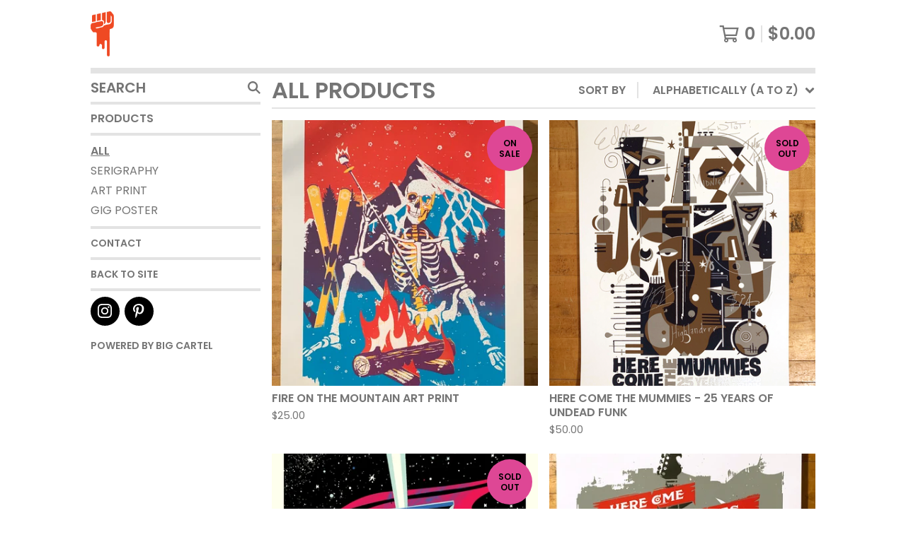

--- FILE ---
content_type: text/html; charset=utf-8
request_url: https://shop.uprysing.com/products?sort=name_a_to_z
body_size: 9868
content:




<!DOCTYPE html>
<html class="fixed-background">
  <head>
    <title>Products | Studio Uprysing</title>
    <meta charset="utf-8">
    <meta name="viewport" content="width=device-width, initial-scale=1">
    <link href="/theme_stylesheets/192817278/1632155847/theme.css" media="screen" rel="stylesheet" type="text/css">
    <!-- Served from Big Cartel Storefront -->
<!-- Big Cartel generated meta tags -->
<meta name="generator" content="Big Cartel" />
<meta name="author" content="Studio Uprysing" />
<meta name="description" content="Browse all products from Studio Uprysing." />
<meta name="referrer" content="strict-origin-when-cross-origin" />
<meta name="theme_name" content="Roadie" />
<meta name="theme_version" content="1.2.9" />
<meta property="og:type" content="website" />
<meta property="og:site_name" content="Studio Uprysing" />
<meta property="og:title" content="Products" />
<meta property="og:url" content="https://shop.uprysing.com/products?sort=name_a_to_z" />
<meta property="og:description" content="Browse all products from Studio Uprysing." />
<meta property="og:image" content="https://assets.bigcartel.com/product_images/378908715/HCTM_25_YEARS_Undead_Funk.png?auto=format&amp;fit=max&amp;h=1200&amp;w=1200" />
<meta property="og:image:secure_url" content="https://assets.bigcartel.com/product_images/378908715/HCTM_25_YEARS_Undead_Funk.png?auto=format&amp;fit=max&amp;h=1200&amp;w=1200" />
<meta property="og:price:amount" content="50.00" />
<meta property="og:price:currency" content="USD" />
<meta property="og:availability" content="oos" />
<meta name="twitter:card" content="summary_large_image" />
<meta name="twitter:title" content="Products" />
<meta name="twitter:description" content="Browse all products from Studio Uprysing." />
<meta name="twitter:image" content="https://assets.bigcartel.com/product_images/378908715/HCTM_25_YEARS_Undead_Funk.png?auto=format&amp;fit=max&amp;h=1200&amp;w=1200" />
<!-- end of generated meta tags -->

<!-- Big Cartel generated link tags -->
<link rel="preconnect" href="https://fonts.googleapis.com" />
<link rel="preconnect" href="https://fonts.gstatic.com" crossorigin="true" />
<link rel="stylesheet" href="//fonts.googleapis.com/css?family=Poppins:300,400,600&amp;display=swap" type="text/css" title="Google Fonts" />
<link rel="canonical" href="https://shop.uprysing.com/products?sort=name_a_to_z" />
<link rel="alternate" href="https://shop.uprysing.com/products.xml" type="application/rss+xml" title="Product Feed" />
<link rel="icon" href="/favicon.svg" type="image/svg+xml" />
<link rel="icon" href="/favicon.ico" type="image/x-icon" />
<link rel="apple-touch-icon" href="/apple-touch-icon.png" />
<!-- end of generated link tags -->

<!-- Big Cartel generated structured data -->
<script type="application/ld+json">
{"@context":"https://schema.org","@type":"BreadcrumbList","itemListElement":[{"@type":"ListItem","position":1,"name":"Home","item":"https://shop.uprysing.com/"},{"@type":"ListItem","position":2,"name":"Products","item":"https://shop.uprysing.com/products"}]}
</script>
<script type="application/ld+json">
{"@context":"https://schema.org","@type":"ItemList","name":"All Products","itemListElement":[{"@type":"ListItem","name":"Here Come the Mummies - 25 Years of Undead Funk","position":1,"url":"https://shop.uprysing.com/product/hctm-25-years-of-undead-funk"},{"@type":"ListItem","name":"Here Come the Mummies - Reawakening Tour 2021","position":2,"url":"https://shop.uprysing.com/product/here-come-the-mummies-reawakening-tour-2021"},{"@type":"ListItem","name":"Here Come the Mummies - Undead Funk Signature Series ","position":3,"url":"https://shop.uprysing.com/product/here-come-the-mummies-undead-funk-signature-series"},{"@type":"ListItem","name":"Fire on the mountain art print","position":4,"url":"https://shop.uprysing.com/product/fire-on-the-mountain-or-chill"},{"@type":"ListItem","name":"Here Come the Mummies - Undead Funk","position":5,"url":"https://shop.uprysing.com/product/here-come-the-mummies"},{"@type":"ListItem","name":"Here Come the Mummies - Dark Matter Tour Poster - Only 5 AP Available ","position":6,"url":"https://shop.uprysing.com/product/here-come-the-mummies-dark-matter-tour-poster"},{"@type":"ListItem","name":"Here Come the Mummies - The Wicked Never Rest tour poster - Only 10 AP Available","position":7,"url":"https://shop.uprysing.com/product/here-come-the-mummies-the-wicked-never-rest-tour-poster"},{"@type":"ListItem","name":"Soul Ride","position":8,"url":"https://shop.uprysing.com/product/better-together"}]}
</script>

<!-- end of generated structured data -->

<script>
  window.bigcartel = window.bigcartel || {};
  window.bigcartel = {
    ...window.bigcartel,
    ...{"account":{"id":6192552,"host":"shop.uprysing.com","bc_host":"uprysing.bigcartel.com","currency":"USD","country":{"code":"US","name":"United States"}},"theme":{"name":"Roadie","version":"1.2.9","colors":{"link_text_color":"#757575","primary_text_color":"#757575","link_hover_color":"#5a0e8a","background_color":"#FFFFFF","button_background_color":"#000000","button_text_color":"#FFFFFF","button_hover_background_color":"#8ec447"}},"checkout":{"payments_enabled":true,"paypal_merchant_id":"R3JHG72EEMF36"},"page":{"type":"products"}}
  }
</script>
<script async src="https://www.paypal.com/sdk/js?client-id=AbPSFDwkxJ_Pxau-Ek8nKIMWIanP8jhAdSXX5MbFoCq_VkpAHX7DZEbfTARicVRWOVUgeUt44lu7oHF-&merchant-id=R3JHG72EEMF36&currency=USD&components=messages,buttons" data-partner-attribution-id="BigCartel_SP_PPCP" data-namespace="PayPalSDK"></script>
<script type="text/javascript">
  var _bcaq = _bcaq || [];
  _bcaq.push(['_setUrl','stats1.bigcartel.com']);_bcaq.push(['_trackVisit','6192552']);
  (function() {
    var bca = document.createElement('script'); bca.type = 'text/javascript'; bca.async = true;
    bca.src = '/stats.min.js';
    var s = document.getElementsByTagName('script')[0]; s.parentNode.insertBefore(bca, s);
  })();
</script>
<script src="/assets/currency-formatter-e6d2ec3fd19a4c813ec8b993b852eccecac4da727de1c7e1ecbf0a335278e93a.js"></script>
  </head>

  <body id="products_page" class="
  fixed-width

  
      has-sidebar sidebar-header
    
  
    left-sidebar
  

 theme show-gutters">
    <a class="skip-link" href="#main">Skip to main content</a>
    
    
    <div class="outer-wrapper fixed-width">
      

      <header class="header">
        <div class="wrapper header-wrapper header-left-align hide-toggle">
          <button class="open-menu hamburger hamburger--squeeze" type="button" title="Open menu">
            <span class="hamburger-box">
              <span class="hamburger-inner"></span>
            </span>
          </button>

          <div class="header-branding">
            <a class="header-home-link has-logo" href="/" title="Home">
              
                <img alt="Studio Uprysing Home" class="store-logo" src="https://assets.bigcartel.com/theme_images/59666037/BREWERYUPRYSINGicon.png?auto=format&fit=max&h=300&w=1800"/>
              
            </a>
          </div>

          <a href="/cart" class="header-cart" title="View cart" aria-label="View cart">
            <span class="header-cart-icon"><svg aria-hidden="true" width="28" height="24" viewBox="0 0 32 28" xmlns="http://www.w3.org/2000/svg"><path d="M25.3749929 27.9999278c1.9329635 0 3.4999917-1.5670227 3.4999917-3.4999862 0-.991796-.4131994-1.8865006-1.0760168-2.5233628.1341029-.1041601.2011543-.1766346.2011543-.2174235V20.124952H11.1430856l-.5134952-2.6249937h17.0846227c.6174225 0 1.1513721-.4303426 1.2824829-1.0337195C30.9224827 7.82207961 31.885376 3.5 31.885376 3.5H7.89030864L7.40576172 0H.65624844v2.62499374h4.38812735L8.85027492 22.0773552c-.60364389.6289048-.9752937 1.4820598-.9752937 2.4225864 0 1.9329635 1.56702813 3.4999862 3.49999168 3.4999862 1.9329635 0 3.4999916-1.5670227 3.4999916-3.4999862 0-.5205981-.2102579-1.3028839-.4693821-1.7499958h7.938801c-.2591242.4471119-.4693821 1.2293977-.4693821 1.7461506 0 1.9368087 1.5670281 3.5038314 3.4999916 3.5038314zm1.2817352-13.1249633H10.1160953L8.40380382 6.1249854H28.5587164l-1.9019883 8.7499791zm-15.2817552 10.937474c-.7237532 0-1.3124969-.5887438-1.3124969-1.3124969 0-.7237532.5887437-1.3124969 1.3124969-1.3124969.7237531 0 1.3124969.5887437 1.3124969 1.3124969 0 .7237531-.5887438 1.3124969-1.3124969 1.3124969zm13.9999666 0c-.7237532 0-1.3124969-.5887438-1.3124969-1.3124969 0-.7237532.5887437-1.3124969 1.3124969-1.3124969s1.3124969.5887437 1.3124969 1.3124969c0 .7237531-.5887437 1.3124969-1.3124969 1.3124969z" fill-rule="nonzero"/></svg></span>
            <span class="header-cart-count">0</span>
            <span class="header-cart-total"><span data-currency-amount="0" data-currency-code="USD"><span class="currency_sign">$</span>0.00</span></span>
          </a>

        </div>
      </header>

      <div class="content-wrapper has-sidebar">

        

        <aside class="sidebar left-sidebar">
          
          <nav class="sidebar-nav" aria-label="Main navigation">
            <div class="nav-section nav-section-cart">
              <a href="/cart" class="nav-cart-link" title="View cart" aria-label="View cart">
                <span class="sidebar-cart-title">Cart</span>
                <span class="sidebar-cart-count">0</span>
                <span class="sidebar-cart-total"><span data-currency-amount="0" data-currency-code="USD"><span class="currency_sign">$</span>0.00</span></span>
              </a>
            </div>
            
              <div class="nav-section nav-section-search">
                <form class="search-form" name="search" action="/products" method="get" accept-charset="utf8">
                  <input type="hidden" name="utf8" value='✓'>
                  <label for="sidebar-search-input" class="visually-hidden">Search products</label>
                  <input id="sidebar-search-input" class="search-input" name="search" placeholder="Search" type="text" autocomplete="off" />
                  <button class="button min-btn search-button" type="submit" title="Search"><svg width="18" height="18" viewBox="0 0 16 16" xmlns="http://www.w3.org/2000/svg"><path d="M6.31895387 0c3.48986186 0 6.31895383 2.82909201 6.31895383 6.31895387 0 1.36478192-.4326703 2.62850826-1.1683262 3.66149429L16 14.5106083 14.5106083 16l-4.53016014-4.5304185c-1.03298603.7356559-2.29671237 1.1683262-3.66149429 1.1683262C2.82909201 12.6379077 0 9.80881573 0 6.31895387S2.82909201 0 6.31895387 0zm0 2.10631796c-2.32657457 0-4.21263591 1.88606134-4.21263591 4.21263591 0 2.32657458 1.88606134 4.21263593 4.21263591 4.21263593 2.32657458 0 4.21263593-1.88606135 4.21263593-4.21263593 0-2.32657457-1.88606135-4.21263591-4.21263593-4.21263591z" fill-rule="evenodd"/></svg></button>
                </form>
              </div>
            

            <div class="nav-section nav-section-categories" data-type="categories">
              <div class="nav-section-title">
                
                  <div class="nav-section-title-text">
                    
                      Products
                    
                  </div>
                
              </div>
              
                <ul class="sidebar-nav-links sidebar-category-links">
                  <li class="sidebar-nav-link active-link"><a href="/products">All</a></li>
                  
                    <li class="sidebar-nav-link"><a title="View Serigraphy" href="/category/serigraphy">Serigraphy</a></li>
                  
                    <li class="sidebar-nav-link"><a title="View Art Print" href="/category/art-print">Art Print</a></li>
                  
                    <li class="sidebar-nav-link"><a title="View Gig Poster" href="/category/gig-poster">Gig Poster</a></li>
                  
                </ul>
              
            </div>

            

            <div class="nav-section nav-section-info">
              <ul class="sidebar-nav-links compact-nav-links">
                
                <li class="sidebar-nav-link medium-border"><a href="/contact">Contact</a></li>
                
                  <li class="sidebar-nav-link medium-border"><a href="https://studio.uprysing.com">Back to site</a></li>
                
              </ul>
            </div>
            
              <div class="nav-section nav-section-social">
                <div class="social-links">
                  
                  
                  
                    <a title="Instagram" href="https://www.instagram.com/studiouprysing/" aria-label="Instagram"><svg width="20" height="20" viewBox="0 0 20 20" xmlns="http://www.w3.org/2000/svg"><path d="M10.0044628 4.87225259c-2.83833539 0-5.12774741 2.28941203-5.12774741 5.12774741 0 2.8383354 2.28941202 5.1277474 5.12774741 5.1277474 2.8383354 0 5.1277474-2.289412 5.1277474-5.1277474 0-2.83833538-2.289412-5.12774741-5.1277474-5.12774741zm0 8.46145261c-1.83420731 0-3.33370524-1.4950351-3.33370524-3.3337052 0-1.83867009 1.49503514-3.33370523 3.33370524-3.33370523S13.338168 8.16132991 13.338168 10c0 1.8386701-1.4994979 3.3337052-3.3337052 3.3337052zm6.5335267-8.67120381c0 .66495593-.535535 1.19602812-1.1960281 1.19602812-.6649559 0-1.1960281-.53553498-1.1960281-1.19602812 0-.66049313.535535-1.19602811 1.1960281-1.19602811.6604931 0 1.1960281.53553498 1.1960281 1.19602811zm3.3961843 1.21387929c-.0758674-1.60214214-.4418163-3.02130983-1.6155305-4.1905612C17.1493919.51656811 15.7302243.15061921 14.1280821.07028897c-1.6512328-.09371863-6.60046858-.09371863-8.25170142 0-1.59767935.07586745-3.01684704.44181635-4.1905612 1.61106772C.51210532 2.85060806.15061921 4.26977574.07028897 5.87191788c-.09371863 1.65123285-.09371863 6.60046862 0 8.25170142.07586745 1.6021422.44181635 3.0213099 1.61553051 4.1905612 1.17371416 1.1692514 2.58841906 1.5352003 4.1905612 1.6155305 1.65123284.0937187 6.60046862.0937187 8.25170142 0 1.6021422-.0758674 3.0213098-.4418163 4.1905612-1.6155305 1.1692514-1.1692513 1.5352003-2.588419 1.6155305-4.1905612.0937186-1.6512328.0937186-6.59600578 0-8.24723862zM17.8009595 15.8953475c-.3480977.8747072-1.0219792 1.5485887-1.9011492 1.9011492-1.3165235.5221466-4.4404775.4016512-5.8953475.4016512-1.45487003 0-4.58328685.1160326-5.89534755-.4016512-.87470713-.3480977-1.54858864-1.0219792-1.90114917-1.9011492C1.68581948 14.5788241 1.80631485 11.45487 1.80631485 10c0-1.45487002-.11603258-4.58328685.40165123-5.89534754.34809774-.87470713 1.02197925-1.54858864 1.90114917-1.90114917 1.31652349-.5221466 4.44047752-.40165123 5.89534755-.40165123 1.45487 0 4.5832868-.11603258 5.8953475.40165123.8747072.34809774 1.5485887 1.02197925 1.9011492 1.90114917.5221466 1.31652349.4016512 4.44047752.4016512 5.89534754 0 1.45487.1204954 4.5832868-.4016512 5.8953475z" fill-rule="nonzero"/></svg></a>
                  
                  
                    <a title="Pinterest" href="https://www.pinterest.com/uprysing/poster-uprysing/" aria-label="Pinterest"><svg width="16" height="20" viewBox="0 0 16 20" xmlns="http://www.w3.org/2000/svg"><path d="M8.17458812 0C4.06325115 0 0 2.74089131 0 7.17680751c0 2.82103433 1.58683181 4.42389479 2.54854806 4.42389479.39670795 0 .62511556-1.1059737.62511556-1.4185315 0-.37266506-.94969479-1.16608096-.94969479-2.71684842 0-3.22174943 2.45237643-5.50582552 5.62604005-5.50582552 2.72886982 0 4.74847402 1.55076745 4.74847402 4.39985184 0 2.1277972-.8535232 6.1189196-3.61845742 6.1189196-.99778061 0-1.85130378-.7212872-1.85130378-1.7551321 0-1.51470311 1.05788787-2.98132039 1.05788787-4.5441093 0-2.65273399-3.76271482-2.17187586-3.76271482 1.03384497 0 .67320137.08415017 1.41853147.3846865 2.03162558-.55298685 2.38024775-1.68300344 5.92657635-1.68300344 8.37895285 0 .7573515.10819308 1.5026816.1803218 2.2600332.13624313.1522717.06812156.1362431.27649342.0601072 2.01960412-2.7649342 1.9474754-3.3058996 2.86110584-6.924357.49287958.9376734 1.76715361 1.4425744 2.77695567 1.4425744 4.25559436 0 6.16700546-4.1474013 6.16700546-7.88607325C15.38746 2.59663387 11.9493244 0 8.17458812 0z" fill-rule="nonzero"/></svg></a>
                  
                  
                  
                  
                </div>
              </div>
            
            <div class="nav-section nav-section-credit">
              <div class="badge"><a href="https://www.bigcartel.com/?utm_source=bigcartel&utm_medium=storefront&utm_campaign=6192552&utm_term=uprysing" data-bc-hook="attribution" rel="nofollow">Powered by Big Cartel</a></div>
            </div>
          </nav>
        </aside>

        <main class="main main-products" id="main">
          
            



<div class="page-heading has-sorting">
  <h1 class="page-title">All Products</h1>
  <div class="product-sort">
    <nav class="main-nav header-nav-container product-sort-options" aria-label="Sort products">
      <ul class="nav" role="menubar" aria-hidden="false">
        <li class="nav-menu-item" role="menuitem" aria-haspopup="true" style="width:auto;margin-right:0;">
          <span class="product-sort-caption">Sort by</span> <a href="#" style="display: inline-block"> <span class="hover-underline">Alphabetically (A to Z) <svg aria-hidden="true" width="16" height="10" viewBox="0 0 10 8" xmlns="http://www.w3.org/2000/svg"><path d="M5.52498072 7.00937603l4.24998987-4.24998987c.29376151-.2906182.29376151-.76562318 0-1.05935416L9.06873448.99376537c-.2906182-.29373099-.76562317-.29373099-1.05938468 0L4.99687529 4.00627039 1.98437027.99376537c-.2906182-.29373099-.76562318-.29373099-1.05938468 0L.21874948 1.700032c-.2937615.2906182-.2937615.76562317 0 1.05935416l4.24998987 4.24998987c.2937615.2937615.76873596.2937615 1.05624137 0z" fill-rule="nonzero"/></svg></span></a>

          <ul aria-hidden="true" role="menu" class="horizontal-nav-links sort-by-nav-links">
            <li class="horizontal-nav-link" role="menuitem"><a href="https://shop.uprysing.com/products" tabindex="-1">Featured</a></li>
            <li class="horizontal-nav-link" role="menuitem"><a title="Sort products by on sale status" href="https://shop.uprysing.com/products?sort=on_sale" tabindex="-1">On sale</a></li>
            <li class="horizontal-nav-link" role="menuitem"><a title="Sort products by top selling" href="https://shop.uprysing.com/products?sort=sales" tabindex="-1">Top selling</a></li>
            <li class="horizontal-nav-link" role="menuitem"><a title="Sort products alphabetically (A to Z)" href="https://shop.uprysing.com/products?sort=name_a_to_z" tabindex="-1">Alphabetically (A to Z)</a></li>
            <li class="horizontal-nav-link" role="menuitem"><a title="Sort products alphabetically (Z to A)" href="https://shop.uprysing.com/products?sort=name_z_to_a" tabindex="-1">Alphabetically (Z to A)</a></li>
            <li class="horizontal-nav-link" role="menuitem"><a title="Sort products by date (new to old)" href="https://shop.uprysing.com/products?sort=date_new_to_old" tabindex="-1">Date (new to old)</a></li>
            <li class="horizontal-nav-link" role="menuitem"><a title="Sort products by date (old to new)" href="https://shop.uprysing.com/products?sort=date_old_to_new" tabindex="-1">Date (old to new)</a></li>
            <li class="horizontal-nav-link" role="menuitem"><a title="Sort products by price price (low to high)" href="https://shop.uprysing.com/products?sort=price_low_to_high" tabindex="-1">Price (low to high)</a></li>
            <li class="horizontal-nav-link" role="menuitem"><a title="Sort products by price (high to low)" href="https://shop.uprysing.com/products?sort=price_high_to_low" tabindex="-1">Price (high to low)</a></li>
          </ul>
        </li>
      </ul>
    </nav>
  </div>
</div>


  
    <div class="product-list-container">
      <div class="product-list rows mobile-medium grid-fixed-width">
        
          
          
          
          
          
          
          <a class="prod-thumb product-image-medium under_image left-align cover show-quickview" href="/product/fire-on-the-mountain-or-chill" title="View Fire on the mountain art print">
            <div class="prod-thumb-container">
              <div class="product-list-image-container product-list-image-container-cover">
                <img
                  alt=""
                  class="blur-up product-list-image lazyload grid-cover"
                  src="https://assets.bigcartel.com/product_images/295882059/FireontheMountain.jpg?auto=format&fit=max&w=20"
                  data-aspectratio="0.749861802100608"
                  data-srcset="
                    https://assets.bigcartel.com/product_images/295882059/FireontheMountain.jpg?auto=format&fit=max&w=200 200w,
                    https://assets.bigcartel.com/product_images/295882059/FireontheMountain.jpg?auto=format&fit=max&w=280 280w,
                    https://assets.bigcartel.com/product_images/295882059/FireontheMountain.jpg?auto=format&fit=max&w=350 350w,
                    https://assets.bigcartel.com/product_images/295882059/FireontheMountain.jpg?auto=format&fit=max&w=400 400w,
                    https://assets.bigcartel.com/product_images/295882059/FireontheMountain.jpg?auto=format&fit=max&w=500 500w,
                    https://assets.bigcartel.com/product_images/295882059/FireontheMountain.jpg?auto=format&fit=max&w=650 650w,
                    https://assets.bigcartel.com/product_images/295882059/FireontheMountain.jpg?auto=format&fit=max&w=800 800w,
                    https://assets.bigcartel.com/product_images/295882059/FireontheMountain.jpg?auto=format&fit=max&w=1000 1000w,
                    https://assets.bigcartel.com/product_images/295882059/FireontheMountain.jpg?auto=format&fit=max&w=1200 1200w,
                    https://assets.bigcartel.com/product_images/295882059/FireontheMountain.jpg?auto=format&fit=max&w=1300 1300w
                  "
                  data-sizes="auto"
                >
                <div class="prod-thumb-status circle">On sale</div>
                
                  <div class="product-list-quickview-container">
                    <div class="product-list-quickview-container-background"></div>
                    <button class="button open-quickview" data-permalink="fire-on-the-mountain-or-chill" data-has-default="true" title="Quick view Fire on the mountain art print" tabindex="-1">
                      <span class="open-quickview-text">Quick View</span>
                      <svg aria-hidden="true" class="open-quickview-icon" width="19" height="12" viewBox="0 0 19 12" xmlns="http://www.w3.org/2000/svg"><path d="M9.16664521 12c3.84154359 0 7.19749259-2.23873368 8.89121419-5.54405416.0600279-.1187131.1087338-.32305832.1087338-.45608412 0-.13302581-.0487059-.33737102-.1087338-.45608412C16.3631918 2.23720589 13.0081888.00002861 9.16664521.00002861c-3.84154358 0-7.19749261 2.23873368-8.89121415 5.54405416-.06002794.1187131-.10873388.32305832-.10873388.45608412 0 .13302581.04870594.33737102.10873388.45608412C1.97009865 9.76282272 5.32510163 12 9.1666452 12zm.00219726-1.4999964h-.00219726c-2.48400287 0-4.49998927-2.01598643-4.49998927-4.49998929 0-2.48400287 2.0159864-4.49998928 4.49998927-4.49998928 2.48400289 0 4.49998929 2.01598641 4.49998929 4.49998928v.00219726c0 2.48278216-2.0150099 4.49779203-4.49779203 4.49779203zm.00485228-1.51375984c1.65218725 0 2.99312645-1.34090867 2.99312645-2.99312641 0-1.65218722-1.3409392-2.99309589-2.99312645-2.99309589h-.00704954c-.22271676.00311278-.57705551.05618273-.79092219.11843844.16058312.21823068.29092338.61529394.29092338.88625887 0 .82540697-.66988976 1.49530269-1.49529673 1.49530269-.27096493 0-.66802819-.13034623-.88625887-.29092934-.0577086.21255442-.10452246.56378039-.10452246.78402523 0 1.65221774 1.34090867 2.99312641 2.99312641 2.99312641z" fill-rule="nonzero"/></svg>
                    </button>
                  </div>
                
              </div>
            </div>
            <div class="prod-thumb-info">
              <div class="prod-thumb-background"></div>
              <div class="prod-thumb-info-headers">
                <div class="prod-thumb-name">Fire on the mountain art print</div>
                <div class="prod-thumb-price">
                  
                    <span data-currency-amount="25.0" data-currency-code="USD"><span class="currency_sign">$</span>25.00</span>
                  
                </div>
                
                
              </div>
            </div>
          </a>
        
          
          
          
          
          
          
          <a class="prod-thumb product-image-medium under_image left-align cover show-quickview" href="/product/hctm-25-years-of-undead-funk" title="View Here Come the Mummies - 25 Years of Undead Funk">
            <div class="prod-thumb-container">
              <div class="product-list-image-container product-list-image-container-cover">
                <img
                  alt=""
                  class="blur-up product-list-image lazyload grid-cover"
                  src="https://assets.bigcartel.com/product_images/378908715/HCTM_25_YEARS_Undead_Funk.png?auto=format&fit=max&w=20"
                  data-aspectratio="0.753061224489796"
                  data-srcset="
                    https://assets.bigcartel.com/product_images/378908715/HCTM_25_YEARS_Undead_Funk.png?auto=format&fit=max&w=200 200w,
                    https://assets.bigcartel.com/product_images/378908715/HCTM_25_YEARS_Undead_Funk.png?auto=format&fit=max&w=280 280w,
                    https://assets.bigcartel.com/product_images/378908715/HCTM_25_YEARS_Undead_Funk.png?auto=format&fit=max&w=350 350w,
                    https://assets.bigcartel.com/product_images/378908715/HCTM_25_YEARS_Undead_Funk.png?auto=format&fit=max&w=400 400w,
                    https://assets.bigcartel.com/product_images/378908715/HCTM_25_YEARS_Undead_Funk.png?auto=format&fit=max&w=500 500w,
                    https://assets.bigcartel.com/product_images/378908715/HCTM_25_YEARS_Undead_Funk.png?auto=format&fit=max&w=650 650w,
                    https://assets.bigcartel.com/product_images/378908715/HCTM_25_YEARS_Undead_Funk.png?auto=format&fit=max&w=800 800w,
                    https://assets.bigcartel.com/product_images/378908715/HCTM_25_YEARS_Undead_Funk.png?auto=format&fit=max&w=1000 1000w,
                    https://assets.bigcartel.com/product_images/378908715/HCTM_25_YEARS_Undead_Funk.png?auto=format&fit=max&w=1200 1200w,
                    https://assets.bigcartel.com/product_images/378908715/HCTM_25_YEARS_Undead_Funk.png?auto=format&fit=max&w=1300 1300w
                  "
                  data-sizes="auto"
                >
                <div class="prod-thumb-status circle">Sold out</div>
                
                  <div class="product-list-quickview-container">
                    <div class="product-list-quickview-container-background"></div>
                    <button class="button open-quickview" data-permalink="hctm-25-years-of-undead-funk" data-has-default="true" title="Quick view Here Come the Mummies - 25 Years of Undead Funk" tabindex="-1">
                      <span class="open-quickview-text">Quick View</span>
                      <svg aria-hidden="true" class="open-quickview-icon" width="19" height="12" viewBox="0 0 19 12" xmlns="http://www.w3.org/2000/svg"><path d="M9.16664521 12c3.84154359 0 7.19749259-2.23873368 8.89121419-5.54405416.0600279-.1187131.1087338-.32305832.1087338-.45608412 0-.13302581-.0487059-.33737102-.1087338-.45608412C16.3631918 2.23720589 13.0081888.00002861 9.16664521.00002861c-3.84154358 0-7.19749261 2.23873368-8.89121415 5.54405416-.06002794.1187131-.10873388.32305832-.10873388.45608412 0 .13302581.04870594.33737102.10873388.45608412C1.97009865 9.76282272 5.32510163 12 9.1666452 12zm.00219726-1.4999964h-.00219726c-2.48400287 0-4.49998927-2.01598643-4.49998927-4.49998929 0-2.48400287 2.0159864-4.49998928 4.49998927-4.49998928 2.48400289 0 4.49998929 2.01598641 4.49998929 4.49998928v.00219726c0 2.48278216-2.0150099 4.49779203-4.49779203 4.49779203zm.00485228-1.51375984c1.65218725 0 2.99312645-1.34090867 2.99312645-2.99312641 0-1.65218722-1.3409392-2.99309589-2.99312645-2.99309589h-.00704954c-.22271676.00311278-.57705551.05618273-.79092219.11843844.16058312.21823068.29092338.61529394.29092338.88625887 0 .82540697-.66988976 1.49530269-1.49529673 1.49530269-.27096493 0-.66802819-.13034623-.88625887-.29092934-.0577086.21255442-.10452246.56378039-.10452246.78402523 0 1.65221774 1.34090867 2.99312641 2.99312641 2.99312641z" fill-rule="nonzero"/></svg>
                    </button>
                  </div>
                
              </div>
            </div>
            <div class="prod-thumb-info">
              <div class="prod-thumb-background"></div>
              <div class="prod-thumb-info-headers">
                <div class="prod-thumb-name">Here Come the Mummies - 25 Years of Undead Funk</div>
                <div class="prod-thumb-price">
                  
                    <span data-currency-amount="50.0" data-currency-code="USD"><span class="currency_sign">$</span>50.00</span>
                  
                </div>
                
                
              </div>
            </div>
          </a>
        
          
          
          
          
          
          
          <a class="prod-thumb product-image-medium under_image left-align cover show-quickview" href="/product/here-come-the-mummies-dark-matter-tour-poster" title="View Here Come the Mummies - Dark Matter Tour Poster - Only 5 AP Available ">
            <div class="prod-thumb-container">
              <div class="product-list-image-container product-list-image-container-cover">
                <img
                  alt=""
                  class="blur-up product-list-image lazyload grid-cover"
                  src="https://assets.bigcartel.com/product_images/295911171/MummiesDarkProofColor1.jpg?auto=format&fit=max&w=20"
                  data-aspectratio="0.7261410788381742"
                  data-srcset="
                    https://assets.bigcartel.com/product_images/295911171/MummiesDarkProofColor1.jpg?auto=format&fit=max&w=200 200w,
                    https://assets.bigcartel.com/product_images/295911171/MummiesDarkProofColor1.jpg?auto=format&fit=max&w=280 280w,
                    https://assets.bigcartel.com/product_images/295911171/MummiesDarkProofColor1.jpg?auto=format&fit=max&w=350 350w,
                    https://assets.bigcartel.com/product_images/295911171/MummiesDarkProofColor1.jpg?auto=format&fit=max&w=400 400w,
                    https://assets.bigcartel.com/product_images/295911171/MummiesDarkProofColor1.jpg?auto=format&fit=max&w=500 500w,
                    https://assets.bigcartel.com/product_images/295911171/MummiesDarkProofColor1.jpg?auto=format&fit=max&w=650 650w,
                    https://assets.bigcartel.com/product_images/295911171/MummiesDarkProofColor1.jpg?auto=format&fit=max&w=800 800w,
                    https://assets.bigcartel.com/product_images/295911171/MummiesDarkProofColor1.jpg?auto=format&fit=max&w=1000 1000w,
                    https://assets.bigcartel.com/product_images/295911171/MummiesDarkProofColor1.jpg?auto=format&fit=max&w=1200 1200w,
                    https://assets.bigcartel.com/product_images/295911171/MummiesDarkProofColor1.jpg?auto=format&fit=max&w=1300 1300w
                  "
                  data-sizes="auto"
                >
                <div class="prod-thumb-status circle">Sold out</div>
                
                  <div class="product-list-quickview-container">
                    <div class="product-list-quickview-container-background"></div>
                    <button class="button open-quickview" data-permalink="here-come-the-mummies-dark-matter-tour-poster" data-has-default="true" title="Quick view Here Come the Mummies - Dark Matter Tour Poster - Only 5 AP Available " tabindex="-1">
                      <span class="open-quickview-text">Quick View</span>
                      <svg aria-hidden="true" class="open-quickview-icon" width="19" height="12" viewBox="0 0 19 12" xmlns="http://www.w3.org/2000/svg"><path d="M9.16664521 12c3.84154359 0 7.19749259-2.23873368 8.89121419-5.54405416.0600279-.1187131.1087338-.32305832.1087338-.45608412 0-.13302581-.0487059-.33737102-.1087338-.45608412C16.3631918 2.23720589 13.0081888.00002861 9.16664521.00002861c-3.84154358 0-7.19749261 2.23873368-8.89121415 5.54405416-.06002794.1187131-.10873388.32305832-.10873388.45608412 0 .13302581.04870594.33737102.10873388.45608412C1.97009865 9.76282272 5.32510163 12 9.1666452 12zm.00219726-1.4999964h-.00219726c-2.48400287 0-4.49998927-2.01598643-4.49998927-4.49998929 0-2.48400287 2.0159864-4.49998928 4.49998927-4.49998928 2.48400289 0 4.49998929 2.01598641 4.49998929 4.49998928v.00219726c0 2.48278216-2.0150099 4.49779203-4.49779203 4.49779203zm.00485228-1.51375984c1.65218725 0 2.99312645-1.34090867 2.99312645-2.99312641 0-1.65218722-1.3409392-2.99309589-2.99312645-2.99309589h-.00704954c-.22271676.00311278-.57705551.05618273-.79092219.11843844.16058312.21823068.29092338.61529394.29092338.88625887 0 .82540697-.66988976 1.49530269-1.49529673 1.49530269-.27096493 0-.66802819-.13034623-.88625887-.29092934-.0577086.21255442-.10452246.56378039-.10452246.78402523 0 1.65221774 1.34090867 2.99312641 2.99312641 2.99312641z" fill-rule="nonzero"/></svg>
                    </button>
                  </div>
                
              </div>
            </div>
            <div class="prod-thumb-info">
              <div class="prod-thumb-background"></div>
              <div class="prod-thumb-info-headers">
                <div class="prod-thumb-name">Here Come the Mummies - Dark Matter Tour Poster - Only 5 AP Available </div>
                <div class="prod-thumb-price">
                  
                    <span data-currency-amount="35.0" data-currency-code="USD"><span class="currency_sign">$</span>35.00</span>
                  
                </div>
                
                
              </div>
            </div>
          </a>
        
          
          
          
          
          
          
          <a class="prod-thumb product-image-medium under_image left-align cover show-quickview" href="/product/here-come-the-mummies-reawakening-tour-2021" title="View Here Come the Mummies - Reawakening Tour 2021">
            <div class="prod-thumb-container">
              <div class="product-list-image-container product-list-image-container-cover">
                <img
                  alt=""
                  class="blur-up product-list-image lazyload grid-cover"
                  src="https://assets.bigcartel.com/product_images/312073047/ReawakeningTourPic2.jpg?auto=format&fit=max&w=20"
                  data-aspectratio="0.7721376198533559"
                  data-srcset="
                    https://assets.bigcartel.com/product_images/312073047/ReawakeningTourPic2.jpg?auto=format&fit=max&w=200 200w,
                    https://assets.bigcartel.com/product_images/312073047/ReawakeningTourPic2.jpg?auto=format&fit=max&w=280 280w,
                    https://assets.bigcartel.com/product_images/312073047/ReawakeningTourPic2.jpg?auto=format&fit=max&w=350 350w,
                    https://assets.bigcartel.com/product_images/312073047/ReawakeningTourPic2.jpg?auto=format&fit=max&w=400 400w,
                    https://assets.bigcartel.com/product_images/312073047/ReawakeningTourPic2.jpg?auto=format&fit=max&w=500 500w,
                    https://assets.bigcartel.com/product_images/312073047/ReawakeningTourPic2.jpg?auto=format&fit=max&w=650 650w,
                    https://assets.bigcartel.com/product_images/312073047/ReawakeningTourPic2.jpg?auto=format&fit=max&w=800 800w,
                    https://assets.bigcartel.com/product_images/312073047/ReawakeningTourPic2.jpg?auto=format&fit=max&w=1000 1000w,
                    https://assets.bigcartel.com/product_images/312073047/ReawakeningTourPic2.jpg?auto=format&fit=max&w=1200 1200w,
                    https://assets.bigcartel.com/product_images/312073047/ReawakeningTourPic2.jpg?auto=format&fit=max&w=1300 1300w
                  "
                  data-sizes="auto"
                >
                
                
                  <div class="product-list-quickview-container">
                    <div class="product-list-quickview-container-background"></div>
                    <button class="button open-quickview" data-permalink="here-come-the-mummies-reawakening-tour-2021" data-has-default="true" title="Quick view Here Come the Mummies - Reawakening Tour 2021" tabindex="-1">
                      <span class="open-quickview-text">Quick View</span>
                      <svg aria-hidden="true" class="open-quickview-icon" width="19" height="12" viewBox="0 0 19 12" xmlns="http://www.w3.org/2000/svg"><path d="M9.16664521 12c3.84154359 0 7.19749259-2.23873368 8.89121419-5.54405416.0600279-.1187131.1087338-.32305832.1087338-.45608412 0-.13302581-.0487059-.33737102-.1087338-.45608412C16.3631918 2.23720589 13.0081888.00002861 9.16664521.00002861c-3.84154358 0-7.19749261 2.23873368-8.89121415 5.54405416-.06002794.1187131-.10873388.32305832-.10873388.45608412 0 .13302581.04870594.33737102.10873388.45608412C1.97009865 9.76282272 5.32510163 12 9.1666452 12zm.00219726-1.4999964h-.00219726c-2.48400287 0-4.49998927-2.01598643-4.49998927-4.49998929 0-2.48400287 2.0159864-4.49998928 4.49998927-4.49998928 2.48400289 0 4.49998929 2.01598641 4.49998929 4.49998928v.00219726c0 2.48278216-2.0150099 4.49779203-4.49779203 4.49779203zm.00485228-1.51375984c1.65218725 0 2.99312645-1.34090867 2.99312645-2.99312641 0-1.65218722-1.3409392-2.99309589-2.99312645-2.99309589h-.00704954c-.22271676.00311278-.57705551.05618273-.79092219.11843844.16058312.21823068.29092338.61529394.29092338.88625887 0 .82540697-.66988976 1.49530269-1.49529673 1.49530269-.27096493 0-.66802819-.13034623-.88625887-.29092934-.0577086.21255442-.10452246.56378039-.10452246.78402523 0 1.65221774 1.34090867 2.99312641 2.99312641 2.99312641z" fill-rule="nonzero"/></svg>
                    </button>
                  </div>
                
              </div>
            </div>
            <div class="prod-thumb-info">
              <div class="prod-thumb-background"></div>
              <div class="prod-thumb-info-headers">
                <div class="prod-thumb-name">Here Come the Mummies - Reawakening Tour 2021</div>
                <div class="prod-thumb-price">
                  
                    <span data-currency-amount="35.0" data-currency-code="USD"><span class="currency_sign">$</span>35.00</span>
                  
                </div>
                
                
              </div>
            </div>
          </a>
        
          
          
          
          
          
          
          <a class="prod-thumb product-image-medium under_image left-align cover show-quickview" href="/product/here-come-the-mummies-the-wicked-never-rest-tour-poster" title="View Here Come the Mummies - The Wicked Never Rest tour poster - Only 10 AP Available">
            <div class="prod-thumb-container">
              <div class="product-list-image-container product-list-image-container-cover">
                <img
                  alt=""
                  class="blur-up product-list-image lazyload grid-cover"
                  src="https://assets.bigcartel.com/product_images/295854225/HCTMmummies.jpg?auto=format&fit=max&w=20"
                  data-aspectratio="0.7391666666666666"
                  data-srcset="
                    https://assets.bigcartel.com/product_images/295854225/HCTMmummies.jpg?auto=format&fit=max&w=200 200w,
                    https://assets.bigcartel.com/product_images/295854225/HCTMmummies.jpg?auto=format&fit=max&w=280 280w,
                    https://assets.bigcartel.com/product_images/295854225/HCTMmummies.jpg?auto=format&fit=max&w=350 350w,
                    https://assets.bigcartel.com/product_images/295854225/HCTMmummies.jpg?auto=format&fit=max&w=400 400w,
                    https://assets.bigcartel.com/product_images/295854225/HCTMmummies.jpg?auto=format&fit=max&w=500 500w,
                    https://assets.bigcartel.com/product_images/295854225/HCTMmummies.jpg?auto=format&fit=max&w=650 650w,
                    https://assets.bigcartel.com/product_images/295854225/HCTMmummies.jpg?auto=format&fit=max&w=800 800w,
                    https://assets.bigcartel.com/product_images/295854225/HCTMmummies.jpg?auto=format&fit=max&w=1000 1000w,
                    https://assets.bigcartel.com/product_images/295854225/HCTMmummies.jpg?auto=format&fit=max&w=1200 1200w,
                    https://assets.bigcartel.com/product_images/295854225/HCTMmummies.jpg?auto=format&fit=max&w=1300 1300w
                  "
                  data-sizes="auto"
                >
                <div class="prod-thumb-status circle">Sold out</div>
                
                  <div class="product-list-quickview-container">
                    <div class="product-list-quickview-container-background"></div>
                    <button class="button open-quickview" data-permalink="here-come-the-mummies-the-wicked-never-rest-tour-poster" data-has-default="true" title="Quick view Here Come the Mummies - The Wicked Never Rest tour poster - Only 10 AP Available" tabindex="-1">
                      <span class="open-quickview-text">Quick View</span>
                      <svg aria-hidden="true" class="open-quickview-icon" width="19" height="12" viewBox="0 0 19 12" xmlns="http://www.w3.org/2000/svg"><path d="M9.16664521 12c3.84154359 0 7.19749259-2.23873368 8.89121419-5.54405416.0600279-.1187131.1087338-.32305832.1087338-.45608412 0-.13302581-.0487059-.33737102-.1087338-.45608412C16.3631918 2.23720589 13.0081888.00002861 9.16664521.00002861c-3.84154358 0-7.19749261 2.23873368-8.89121415 5.54405416-.06002794.1187131-.10873388.32305832-.10873388.45608412 0 .13302581.04870594.33737102.10873388.45608412C1.97009865 9.76282272 5.32510163 12 9.1666452 12zm.00219726-1.4999964h-.00219726c-2.48400287 0-4.49998927-2.01598643-4.49998927-4.49998929 0-2.48400287 2.0159864-4.49998928 4.49998927-4.49998928 2.48400289 0 4.49998929 2.01598641 4.49998929 4.49998928v.00219726c0 2.48278216-2.0150099 4.49779203-4.49779203 4.49779203zm.00485228-1.51375984c1.65218725 0 2.99312645-1.34090867 2.99312645-2.99312641 0-1.65218722-1.3409392-2.99309589-2.99312645-2.99309589h-.00704954c-.22271676.00311278-.57705551.05618273-.79092219.11843844.16058312.21823068.29092338.61529394.29092338.88625887 0 .82540697-.66988976 1.49530269-1.49529673 1.49530269-.27096493 0-.66802819-.13034623-.88625887-.29092934-.0577086.21255442-.10452246.56378039-.10452246.78402523 0 1.65221774 1.34090867 2.99312641 2.99312641 2.99312641z" fill-rule="nonzero"/></svg>
                    </button>
                  </div>
                
              </div>
            </div>
            <div class="prod-thumb-info">
              <div class="prod-thumb-background"></div>
              <div class="prod-thumb-info-headers">
                <div class="prod-thumb-name">Here Come the Mummies - The Wicked Never Rest tour poster - Only 10 AP Available</div>
                <div class="prod-thumb-price">
                  
                    <span data-currency-amount="35.0" data-currency-code="USD"><span class="currency_sign">$</span>35.00</span>
                  
                </div>
                
                
              </div>
            </div>
          </a>
        
          
          
          
          
          
          
          <a class="prod-thumb product-image-medium under_image left-align cover show-quickview" href="/product/here-come-the-mummies" title="View Here Come the Mummies - Undead Funk">
            <div class="prod-thumb-container">
              <div class="product-list-image-container product-list-image-container-cover">
                <img
                  alt=""
                  class="blur-up product-list-image lazyload grid-cover"
                  src="https://assets.bigcartel.com/product_images/303891924/Funkposter.jpg?auto=format&fit=max&w=20"
                  data-aspectratio="0.7794970986460348"
                  data-srcset="
                    https://assets.bigcartel.com/product_images/303891924/Funkposter.jpg?auto=format&fit=max&w=200 200w,
                    https://assets.bigcartel.com/product_images/303891924/Funkposter.jpg?auto=format&fit=max&w=280 280w,
                    https://assets.bigcartel.com/product_images/303891924/Funkposter.jpg?auto=format&fit=max&w=350 350w,
                    https://assets.bigcartel.com/product_images/303891924/Funkposter.jpg?auto=format&fit=max&w=400 400w,
                    https://assets.bigcartel.com/product_images/303891924/Funkposter.jpg?auto=format&fit=max&w=500 500w,
                    https://assets.bigcartel.com/product_images/303891924/Funkposter.jpg?auto=format&fit=max&w=650 650w,
                    https://assets.bigcartel.com/product_images/303891924/Funkposter.jpg?auto=format&fit=max&w=800 800w,
                    https://assets.bigcartel.com/product_images/303891924/Funkposter.jpg?auto=format&fit=max&w=1000 1000w,
                    https://assets.bigcartel.com/product_images/303891924/Funkposter.jpg?auto=format&fit=max&w=1200 1200w,
                    https://assets.bigcartel.com/product_images/303891924/Funkposter.jpg?auto=format&fit=max&w=1300 1300w
                  "
                  data-sizes="auto"
                >
                <div class="prod-thumb-status circle">Sold out</div>
                
                  <div class="product-list-quickview-container">
                    <div class="product-list-quickview-container-background"></div>
                    <button class="button open-quickview" data-permalink="here-come-the-mummies" data-has-default="true" title="Quick view Here Come the Mummies - Undead Funk" tabindex="-1">
                      <span class="open-quickview-text">Quick View</span>
                      <svg aria-hidden="true" class="open-quickview-icon" width="19" height="12" viewBox="0 0 19 12" xmlns="http://www.w3.org/2000/svg"><path d="M9.16664521 12c3.84154359 0 7.19749259-2.23873368 8.89121419-5.54405416.0600279-.1187131.1087338-.32305832.1087338-.45608412 0-.13302581-.0487059-.33737102-.1087338-.45608412C16.3631918 2.23720589 13.0081888.00002861 9.16664521.00002861c-3.84154358 0-7.19749261 2.23873368-8.89121415 5.54405416-.06002794.1187131-.10873388.32305832-.10873388.45608412 0 .13302581.04870594.33737102.10873388.45608412C1.97009865 9.76282272 5.32510163 12 9.1666452 12zm.00219726-1.4999964h-.00219726c-2.48400287 0-4.49998927-2.01598643-4.49998927-4.49998929 0-2.48400287 2.0159864-4.49998928 4.49998927-4.49998928 2.48400289 0 4.49998929 2.01598641 4.49998929 4.49998928v.00219726c0 2.48278216-2.0150099 4.49779203-4.49779203 4.49779203zm.00485228-1.51375984c1.65218725 0 2.99312645-1.34090867 2.99312645-2.99312641 0-1.65218722-1.3409392-2.99309589-2.99312645-2.99309589h-.00704954c-.22271676.00311278-.57705551.05618273-.79092219.11843844.16058312.21823068.29092338.61529394.29092338.88625887 0 .82540697-.66988976 1.49530269-1.49529673 1.49530269-.27096493 0-.66802819-.13034623-.88625887-.29092934-.0577086.21255442-.10452246.56378039-.10452246.78402523 0 1.65221774 1.34090867 2.99312641 2.99312641 2.99312641z" fill-rule="nonzero"/></svg>
                    </button>
                  </div>
                
              </div>
            </div>
            <div class="prod-thumb-info">
              <div class="prod-thumb-background"></div>
              <div class="prod-thumb-info-headers">
                <div class="prod-thumb-name">Here Come the Mummies - Undead Funk</div>
                <div class="prod-thumb-price">
                  
                    <span data-currency-amount="35.0" data-currency-code="USD"><span class="currency_sign">$</span>35.00</span>
                  
                </div>
                
                
              </div>
            </div>
          </a>
        
          
          
          
          
          
          
          <a class="prod-thumb product-image-medium under_image left-align cover show-quickview" href="/product/here-come-the-mummies-undead-funk-signature-series" title="View Here Come the Mummies - Undead Funk Signature Series ">
            <div class="prod-thumb-container">
              <div class="product-list-image-container product-list-image-container-cover">
                <img
                  alt=""
                  class="blur-up product-list-image lazyload grid-cover"
                  src="https://assets.bigcartel.com/product_images/311946393/SignatureFunk2.png?auto=format&fit=max&w=20"
                  data-aspectratio="0.75"
                  data-srcset="
                    https://assets.bigcartel.com/product_images/311946393/SignatureFunk2.png?auto=format&fit=max&w=200 200w,
                    https://assets.bigcartel.com/product_images/311946393/SignatureFunk2.png?auto=format&fit=max&w=280 280w,
                    https://assets.bigcartel.com/product_images/311946393/SignatureFunk2.png?auto=format&fit=max&w=350 350w,
                    https://assets.bigcartel.com/product_images/311946393/SignatureFunk2.png?auto=format&fit=max&w=400 400w,
                    https://assets.bigcartel.com/product_images/311946393/SignatureFunk2.png?auto=format&fit=max&w=500 500w,
                    https://assets.bigcartel.com/product_images/311946393/SignatureFunk2.png?auto=format&fit=max&w=650 650w,
                    https://assets.bigcartel.com/product_images/311946393/SignatureFunk2.png?auto=format&fit=max&w=800 800w,
                    https://assets.bigcartel.com/product_images/311946393/SignatureFunk2.png?auto=format&fit=max&w=1000 1000w,
                    https://assets.bigcartel.com/product_images/311946393/SignatureFunk2.png?auto=format&fit=max&w=1200 1200w,
                    https://assets.bigcartel.com/product_images/311946393/SignatureFunk2.png?auto=format&fit=max&w=1300 1300w
                  "
                  data-sizes="auto"
                >
                <div class="prod-thumb-status circle">Sold out</div>
                
                  <div class="product-list-quickview-container">
                    <div class="product-list-quickview-container-background"></div>
                    <button class="button open-quickview" data-permalink="here-come-the-mummies-undead-funk-signature-series" data-has-default="true" title="Quick view Here Come the Mummies - Undead Funk Signature Series " tabindex="-1">
                      <span class="open-quickview-text">Quick View</span>
                      <svg aria-hidden="true" class="open-quickview-icon" width="19" height="12" viewBox="0 0 19 12" xmlns="http://www.w3.org/2000/svg"><path d="M9.16664521 12c3.84154359 0 7.19749259-2.23873368 8.89121419-5.54405416.0600279-.1187131.1087338-.32305832.1087338-.45608412 0-.13302581-.0487059-.33737102-.1087338-.45608412C16.3631918 2.23720589 13.0081888.00002861 9.16664521.00002861c-3.84154358 0-7.19749261 2.23873368-8.89121415 5.54405416-.06002794.1187131-.10873388.32305832-.10873388.45608412 0 .13302581.04870594.33737102.10873388.45608412C1.97009865 9.76282272 5.32510163 12 9.1666452 12zm.00219726-1.4999964h-.00219726c-2.48400287 0-4.49998927-2.01598643-4.49998927-4.49998929 0-2.48400287 2.0159864-4.49998928 4.49998927-4.49998928 2.48400289 0 4.49998929 2.01598641 4.49998929 4.49998928v.00219726c0 2.48278216-2.0150099 4.49779203-4.49779203 4.49779203zm.00485228-1.51375984c1.65218725 0 2.99312645-1.34090867 2.99312645-2.99312641 0-1.65218722-1.3409392-2.99309589-2.99312645-2.99309589h-.00704954c-.22271676.00311278-.57705551.05618273-.79092219.11843844.16058312.21823068.29092338.61529394.29092338.88625887 0 .82540697-.66988976 1.49530269-1.49529673 1.49530269-.27096493 0-.66802819-.13034623-.88625887-.29092934-.0577086.21255442-.10452246.56378039-.10452246.78402523 0 1.65221774 1.34090867 2.99312641 2.99312641 2.99312641z" fill-rule="nonzero"/></svg>
                    </button>
                  </div>
                
              </div>
            </div>
            <div class="prod-thumb-info">
              <div class="prod-thumb-background"></div>
              <div class="prod-thumb-info-headers">
                <div class="prod-thumb-name">Here Come the Mummies - Undead Funk Signature Series </div>
                <div class="prod-thumb-price">
                  
                    <span data-currency-amount="75.0" data-currency-code="USD"><span class="currency_sign">$</span>75.00</span>
                  
                </div>
                
                
              </div>
            </div>
          </a>
        
          
          
          
          
          
          
          <a class="prod-thumb product-image-medium under_image left-align cover show-quickview" href="/product/better-together" title="View Soul Ride">
            <div class="prod-thumb-container">
              <div class="product-list-image-container product-list-image-container-cover">
                <img
                  alt=""
                  class="blur-up product-list-image lazyload grid-cover"
                  src="https://assets.bigcartel.com/product_images/295911714/TakesTwo-2000x2000.jpg?auto=format&fit=max&w=20"
                  data-aspectratio="1.0"
                  data-srcset="
                    https://assets.bigcartel.com/product_images/295911714/TakesTwo-2000x2000.jpg?auto=format&fit=max&w=200 200w,
                    https://assets.bigcartel.com/product_images/295911714/TakesTwo-2000x2000.jpg?auto=format&fit=max&w=280 280w,
                    https://assets.bigcartel.com/product_images/295911714/TakesTwo-2000x2000.jpg?auto=format&fit=max&w=350 350w,
                    https://assets.bigcartel.com/product_images/295911714/TakesTwo-2000x2000.jpg?auto=format&fit=max&w=400 400w,
                    https://assets.bigcartel.com/product_images/295911714/TakesTwo-2000x2000.jpg?auto=format&fit=max&w=500 500w,
                    https://assets.bigcartel.com/product_images/295911714/TakesTwo-2000x2000.jpg?auto=format&fit=max&w=650 650w,
                    https://assets.bigcartel.com/product_images/295911714/TakesTwo-2000x2000.jpg?auto=format&fit=max&w=800 800w,
                    https://assets.bigcartel.com/product_images/295911714/TakesTwo-2000x2000.jpg?auto=format&fit=max&w=1000 1000w,
                    https://assets.bigcartel.com/product_images/295911714/TakesTwo-2000x2000.jpg?auto=format&fit=max&w=1200 1200w,
                    https://assets.bigcartel.com/product_images/295911714/TakesTwo-2000x2000.jpg?auto=format&fit=max&w=1300 1300w
                  "
                  data-sizes="auto"
                >
                <div class="prod-thumb-status circle">Coming soon</div>
                
                  <div class="product-list-quickview-container">
                    <div class="product-list-quickview-container-background"></div>
                    <button class="button open-quickview" data-permalink="better-together" data-has-default="true" title="Quick view Soul Ride" tabindex="-1">
                      <span class="open-quickview-text">Quick View</span>
                      <svg aria-hidden="true" class="open-quickview-icon" width="19" height="12" viewBox="0 0 19 12" xmlns="http://www.w3.org/2000/svg"><path d="M9.16664521 12c3.84154359 0 7.19749259-2.23873368 8.89121419-5.54405416.0600279-.1187131.1087338-.32305832.1087338-.45608412 0-.13302581-.0487059-.33737102-.1087338-.45608412C16.3631918 2.23720589 13.0081888.00002861 9.16664521.00002861c-3.84154358 0-7.19749261 2.23873368-8.89121415 5.54405416-.06002794.1187131-.10873388.32305832-.10873388.45608412 0 .13302581.04870594.33737102.10873388.45608412C1.97009865 9.76282272 5.32510163 12 9.1666452 12zm.00219726-1.4999964h-.00219726c-2.48400287 0-4.49998927-2.01598643-4.49998927-4.49998929 0-2.48400287 2.0159864-4.49998928 4.49998927-4.49998928 2.48400289 0 4.49998929 2.01598641 4.49998929 4.49998928v.00219726c0 2.48278216-2.0150099 4.49779203-4.49779203 4.49779203zm.00485228-1.51375984c1.65218725 0 2.99312645-1.34090867 2.99312645-2.99312641 0-1.65218722-1.3409392-2.99309589-2.99312645-2.99309589h-.00704954c-.22271676.00311278-.57705551.05618273-.79092219.11843844.16058312.21823068.29092338.61529394.29092338.88625887 0 .82540697-.66988976 1.49530269-1.49529673 1.49530269-.27096493 0-.66802819-.13034623-.88625887-.29092934-.0577086.21255442-.10452246.56378039-.10452246.78402523 0 1.65221774 1.34090867 2.99312641 2.99312641 2.99312641z" fill-rule="nonzero"/></svg>
                    </button>
                  </div>
                
              </div>
            </div>
            <div class="prod-thumb-info">
              <div class="prod-thumb-background"></div>
              <div class="prod-thumb-info-headers">
                <div class="prod-thumb-name">Soul Ride</div>
                <div class="prod-thumb-price">
                  
                    <span data-currency-amount="35.0" data-currency-code="USD"><span class="currency_sign">$</span>35.00</span>
                  
                </div>
                
                
              </div>
            </div>
          </a>
        
      </div>
    </div>
    
  

          
        </main>
      </div>
      
    </div>

    <div role="dialog" class="qs-modal">
      <div class="qs-modal-background"></div>
      <div class="qs-modal-content">
        <div class="qs-modal-controls">
          <div class="qs-modal-controls-close">
            <button class="button qs-modal-button qs-close" title="Close quick view window">
              <svg aria-hidden="true" width="20" height="20" viewBox="0 0 20 20" xmlns="http://www.w3.org/2000/svg"><path d="M17.7777778 0L20 2.22222222 12.222 10 20 17.7777778 17.7777778 20 10 12.222 2.22222222 20 0 17.7777778 7.778 10 0 2.22222222 2.22222222 0 10 7.778z" fill-rule="evenodd"/></svg>
            </button>
            <span class="qs-modal-title">Products</span>
          </div>
          <div class="qs-modal-controls-arrows">
            <button class="button qs-modal-button qs-nav qs-nav-previous" title="View previous product">
              <svg aria-hidden="true" width="12" height="20" viewBox="0 0 12 20" xmlns="http://www.w3.org/2000/svg"><path d="M0 9.99663714L9.99663714 0l1.87436946 1.87436946-8.12548453 8.12608504 8.12548453 8.125176L9.99663714 20 0 10.0033629l.00353434-.0029084z" fill-rule="evenodd"/></svg>
            </button>

            <button class="button qs-modal-button qs-nav qs-nav-next" title="View next product">
              <svg aria-hidden="true" width="12" height="20" viewBox="0 0 12 20" xmlns="http://www.w3.org/2000/svg"><path d="M11.871006 9.99663714L1.87436886 0-6e-7 1.87436946l8.12548453 8.12608504L-6e-7 18.1256305 1.87436886 20l9.99663714-9.9966371-.00353434-.0029084z" fill-rule="evenodd"/></svg>
            </button>
          </div>
        </div>
        <div class="qs-product-container" role="document">
          <div class="qs-product-details">
          </div>
        </div>
      </div>
    </div>
    <script>
      var themeOptions = {
        primaryGradientColor: '#FFFFFF',
        hasAnnouncement: true,
        showSoldOutOptions: true
      }
      var inPreview = (/http(s?):\/\/draft-+\w+\.bigcartel\.(test|biz|com)/.test(window.origin)||(/\/admin\/design/.test(top.location.pathname)));
      function setCookie(name,value,days) {
        var expires = "";
        if (days) {
          var date = new Date();
          date.setTime(date.getTime() + (days*24*60*60*1000));
          expires = "; expires=" + date.toUTCString();
        }
        document.cookie = name + "=" + (value || "")  + expires + "; path=/";
      }

      function getCookie(name) {
        var nameEQ = name + "=";
        var ca = document.cookie.split(';');
        for(var i=0;i < ca.length;i++) {
          var c = ca[i];
          while (c.charAt(0)==' ') c = c.substring(1,c.length);
          if (c.indexOf(nameEQ) == 0) return c.substring(nameEQ.length,c.length);
        }
        return null;
      }

      function eraseCookie(name) {
        document.cookie = name+'=; Max-Age=-99999999;';
      }
      String.prototype.hashCode = function() {
        var hash = 0, i, chr;
        if (this.length === 0) return hash;
        for (i = 0; i < this.length; i++) {
          chr   = this.charCodeAt(i);
          hash  = ((hash << 5) - hash) + chr;
          hash |= 0;
        }
        return hash;
      };
      if (themeOptions.hasAnnouncement) {
        announceDiv = document.getElementById("announce-message");
        if (announceDiv) {
          announcementMessage=document.querySelector(".announcement-message-text").innerHTML;
          hashedMessage=announcementMessage.hashCode();
          cookieValue=getCookie("hide-announcement-message");
          if (cookieValue) {
            if (cookieValue != hashedMessage) {
              announceDiv.classList.add('visible');
            }
          }
          else {
            announceDiv.classList.add('visible');
          }
        }
      }

      if (document.body.classList.contains('has-sidebar')) {
        
          document.body.classList.add('sidebar-visible');
        
      }
      function populateStorage() {
        window.localStorage.setItem('sidebar','hidden');
        setStyles();
      }
      function setStyles() {
        var sidebarState = window.localStorage.getItem('sidebar');

        if (sidebarState == 'hidden') {
          document.querySelector('.has-sidebar .sidebar').classList.add('hidden');
          document.body.classList.remove('sidebar-visible');
        }
        else {
          document.body.classList.remove('sidebar-hidden');
          document.body.classList.add('sidebar-visible');
        }
      }

      
    </script>
    <script>
      window.lazySizesConfig = window.lazySizesConfig || {};
      window.lazySizesConfig.loadMode = 1;
    </script>
    <script src="//ajax.googleapis.com/ajax/libs/jquery/3.4.1/jquery.min.js"></script>
    <script src="https://assets.bigcartel.com/api/6/api.usd.js?v=1"></script>
    <script type="text/javascript">

      var formatMoney = Format.money;
      Format.money = function(number) {
        
          return formatMoney(number, true, true, false);
        
      };
    </script>
    <script src="https://assets.bigcartel.com/theme_assets/134/1.2.9/theme.js?v=1"></script>
    
  <script defer src="https://static.cloudflareinsights.com/beacon.min.js/vcd15cbe7772f49c399c6a5babf22c1241717689176015" integrity="sha512-ZpsOmlRQV6y907TI0dKBHq9Md29nnaEIPlkf84rnaERnq6zvWvPUqr2ft8M1aS28oN72PdrCzSjY4U6VaAw1EQ==" data-cf-beacon='{"rayId":"9be01788b98248fc","version":"2025.9.1","serverTiming":{"name":{"cfExtPri":true,"cfEdge":true,"cfOrigin":true,"cfL4":true,"cfSpeedBrain":true,"cfCacheStatus":true}},"token":"44d6648085c9451aa740849b0372227e","b":1}' crossorigin="anonymous"></script>
</body>
</html>
